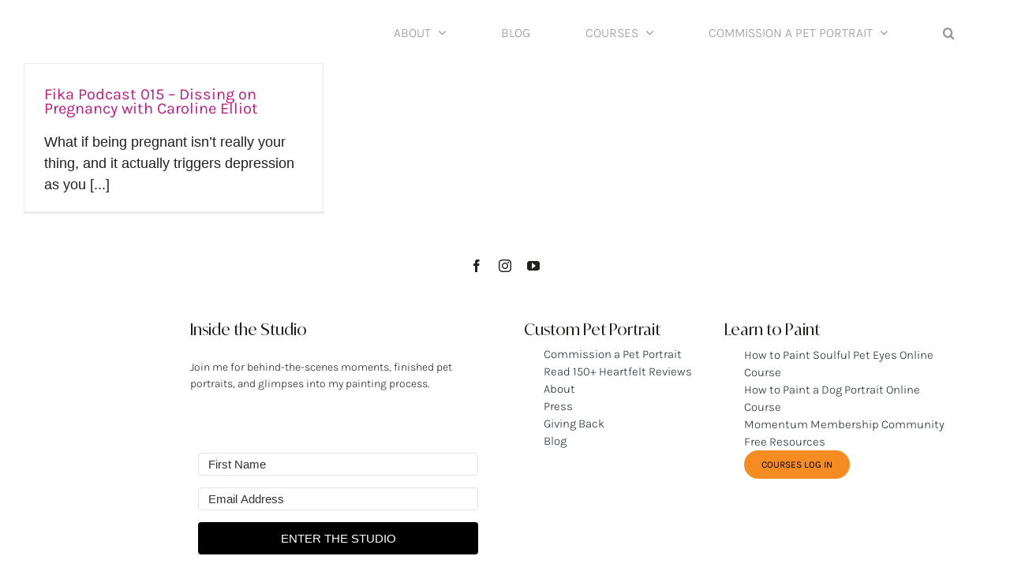

--- FILE ---
content_type: text/css
request_url: https://w2p6p3m5.delivery.rocketcdn.me/wp-content/cache/min/1/wp-content/uploads/hurrytimer/css/e6efe769a722283b.css?ver=1769102450
body_size: 906
content:
[class~=hurrytimer-campaign]{line-height:normal;text-align:center;padding:10px 0}[class~=hurrytimer-campaign] *{line-height:normal}.hurryt-loading{display:none!important}.hurrytimer-timer{display:flex;align-items:baseline;justify-content:center;flex-wrap:wrap}.hurrytimer-timer-digit{font-feature-settings:"tnum";font-variant-numeric:tabular-nums}.hurrytimer-headline{color:#333;display:block;margin:5px auto;overflow:hidden}.hurrytimer-timer-block{position:relative;display:flex;margin-right:5px;flex-direction:column;align-items:center;justify-content:center;box-sizing:content-box;margin-bottom:10px;margin-left:5px}.hurrytimer-timer-block:last-child{margin-right:0}.hurrytimer-timer-block:first-child{margin-left:0}.hurrytimer-sticky{margin:auto!important;width:100%;background:#fff;left:0;right:0;z-index:9999;position:fixed;box-shadow:1px 1px 2px rgba(0,0,0,.05)}.hurrytimer-sticky.is-off{position:relative;z-index:0}.admin-bar:not(.wp-admin) .hurrytimer-sticky{z-index:999999}.hurrytimer-sticky-inner{max-width:1200px;margin:auto;text-align:center;padding-left:5px;padding-right:5px}.hurrytimer-button{display:inline-block;text-decoration:none;outline:none}.hurrytimer-sticky-close{right:10px;position:absolute;transform:translateY(-50%);top:50%;background:none;border:none;padding:0;margin:0;width:13px;height:13px;cursor:pointer;display:flex}.hurrytimer-sticky-close svg{fill:#333;width:100%;height:100%}.hurrytimer-sticky-close:hover{opacity:1;background:none}.hurrytimer-campaign-41679{text-align:center;display:inline}.hurrytimer-campaign-41679 .hurrytimer-timer-digit,.hurrytimer-campaign-41679 .hurrytimer-timer-sep{color:#000;display:inline;font-size:35px}.hurrytimer-campaign-41679 .hurrytimer-timer{display:inline-flex;vertical-align:middle}.hurrytimer-campaign-41679 .hurrytimer-timer-label{font-size:12px;color:#000;text-transform:uppercase;display:inline}.hurrytimer-sticky-41679{background-color:#fff7f4;padding-top:5px;padding-bottom:5px;top:0}.hurrytimer-sticky-41679 .hurrytimer-sticky-close svg{fill:#fff}.hurrytimer-campaign-41679 .hurrytimer-timer-block{border:0 solid transparent;border-radius:0;background-color:transparent;padding:0;margin-left:5px;margin-right:5px;display:inline-block;margin-bottom:0}.hurrytimer-campaign-41679 .hurrytimer-timer-block:last-child{margin-right:0}.hurrytimer-campaign-41679 .hurrytimer-timer-block:first-child{margin-left:0}.hurrytimer-campaign-41679 .hurrytimer-headline{font-size:8px;color:#000;margin-right:12px;display:inline-block;vertical-align:middle}.hurrytimer-campaign-41679 .hurrytimer-button-wrap{margin-left:35px;display:inline-block;vertical-align:middle}.hurrytimer-campaign-41679 .hurrytimer-button{font-size:14px;color:#000;background-color:#f58c21;border-radius:25px;padding:11px 23px}@media(max-width:425px){.hurrytimer-campaign-41679 .hurrytimer-button-wrap,.hurrytimer-campaign-41679 .hurrytimer-headline{margin-left:0;margin-right:0}}.hurrytimer-campaign-38077{text-align:center;display:inline}.hurrytimer-campaign-38077 .hurrytimer-timer-digit,.hurrytimer-campaign-38077 .hurrytimer-timer-sep{color:#000;display:inline;font-size:35px}.hurrytimer-campaign-38077 .hurrytimer-timer{display:inline-flex;vertical-align:middle}.hurrytimer-campaign-38077 .hurrytimer-timer-label{font-size:12px;color:#000;text-transform:uppercase;display:inline}.hurrytimer-sticky-38077{background-color:#fff7f4;padding-top:5px;padding-bottom:5px;top:0}.hurrytimer-sticky-38077 .hurrytimer-sticky-close svg{fill:#fff}.hurrytimer-campaign-38077 .hurrytimer-timer-block{border:0 solid transparent;border-radius:0;background-color:transparent;padding:0;margin-left:5px;margin-right:5px;display:inline-block;margin-bottom:0}.hurrytimer-campaign-38077 .hurrytimer-timer-block:last-child{margin-right:0}.hurrytimer-campaign-38077 .hurrytimer-timer-block:first-child{margin-left:0}.hurrytimer-campaign-38077 .hurrytimer-headline{font-size:8px;color:#000;margin-right:12px;display:inline-block;vertical-align:middle}.hurrytimer-campaign-38077 .hurrytimer-button-wrap{margin-left:35px;display:inline-block;vertical-align:middle}.hurrytimer-campaign-38077 .hurrytimer-button{font-size:15px;color:#000;background-color:#f58c21;border-radius:25px;padding:11px 22px}@media(max-width:425px){.hurrytimer-campaign-38077 .hurrytimer-button-wrap,.hurrytimer-campaign-38077 .hurrytimer-headline{margin-left:0;margin-right:0}}.hurrytimer-campaign-35733{text-align:center;display:inline}.hurrytimer-campaign-35733 .hurrytimer-timer-digit,.hurrytimer-campaign-35733 .hurrytimer-timer-sep{color:#000;display:block;font-size:15px}.hurrytimer-campaign-35733 .hurrytimer-timer{display:inline-flex;vertical-align:middle}.hurrytimer-campaign-35733 .hurrytimer-timer-label{font-size:9px;color:#000;text-transform:uppercase;display:block}.hurrytimer-sticky-35733{background-color:#c11a83;padding-top:5px;padding-bottom:5px;top:0}.hurrytimer-sticky-35733 .hurrytimer-sticky-close svg{fill:#fff}.hurrytimer-campaign-35733 .hurrytimer-timer-block{border:0 solid transparent;border-radius:0;background-color:transparent;padding:0;margin-left:5px;margin-right:5px;width:39px;height:39px}.hurrytimer-campaign-35733 .hurrytimer-timer-block:last-child{margin-right:0}.hurrytimer-campaign-35733 .hurrytimer-timer-block:first-child{margin-left:0}.hurrytimer-campaign-35733 .hurrytimer-headline{font-size:14px;color:#000;margin-right:5px;display:inline-block;vertical-align:middle}.hurrytimer-campaign-35733 .hurrytimer-button-wrap{margin-left:93px;display:inline-block;vertical-align:middle}.hurrytimer-campaign-35733 .hurrytimer-button{font-size:13px;color:#000;background-color:#fbcf0c;border-radius:3px;padding:7px 15px}@media(max-width:425px){.hurrytimer-campaign-35733 .hurrytimer-button-wrap,.hurrytimer-campaign-35733 .hurrytimer-headline{margin-left:0;margin-right:0}}.hurrytimer-campaign-35641{text-align:center;display:inline}.hurrytimer-campaign-35641 .hurrytimer-timer-digit,.hurrytimer-campaign-35641 .hurrytimer-timer-sep{color:#000;display:block;font-size:20px}.hurrytimer-campaign-35641 .hurrytimer-timer{display:inline-flex;vertical-align:middle}.hurrytimer-campaign-35641 .hurrytimer-timer-label{font-size:9px;color:#000;text-transform:uppercase;display:block}.hurrytimer-sticky-35641{background-color:#c11a83;padding-top:5px;padding-bottom:5px;top:0}.hurrytimer-sticky-35641 .hurrytimer-sticky-close svg{fill:#fff}.hurrytimer-campaign-35641 .hurrytimer-timer-block{border:0 solid transparent;border-radius:0;background-color:#cl1a83;padding:0;margin-left:5px;margin-right:5px;width:39px;height:39px}.hurrytimer-campaign-35641 .hurrytimer-timer-block:last-child{margin-right:0}.hurrytimer-campaign-35641 .hurrytimer-timer-block:first-child{margin-left:0}.hurrytimer-campaign-35641 .hurrytimer-headline{font-size:17px;color:#000;margin-right:31px;display:inline-block;vertical-align:middle}.hurrytimer-campaign-35641 .hurrytimer-button-wrap{margin-left:19px;display:inline-block;vertical-align:middle}.hurrytimer-campaign-35641 .hurrytimer-button{font-size:13px;color:#000;background-color:#fbcf0c;border-radius:3px;padding:10px 16px}@media(max-width:425px){.hurrytimer-campaign-35641 .hurrytimer-button-wrap,.hurrytimer-campaign-35641 .hurrytimer-headline{margin-left:0;margin-right:0}}.hurrytimer-campaign-27036{text-align:center;display:inline}.hurrytimer-campaign-27036 .hurrytimer-timer-digit,.hurrytimer-campaign-27036 .hurrytimer-timer-sep{color:#000;display:block;font-size:21px}.hurrytimer-campaign-27036 .hurrytimer-timer{display:inline-flex;vertical-align:middle}.hurrytimer-campaign-27036 .hurrytimer-timer-label{font-size:9px;color:#000;text-transform:lowercase;display:block}.hurrytimer-sticky-27036{background-color:#c11a83;padding-top:5px;padding-bottom:5px;top:0}.hurrytimer-sticky-27036 .hurrytimer-sticky-close svg{fill:#fff}.hurrytimer-campaign-27036 .hurrytimer-timer-block{border:0 solid transparent;border-radius:0;background-color:transparent;padding:0;margin-left:5px;margin-right:5px;width:42px;height:42px}.hurrytimer-campaign-27036 .hurrytimer-timer-block:last-child{margin-right:0}.hurrytimer-campaign-27036 .hurrytimer-timer-block:first-child{margin-left:0}.hurrytimer-campaign-27036 .hurrytimer-headline{font-size:21px;color:#000;margin-right:15px;display:inline-block;vertical-align:middle}.hurrytimer-campaign-27036 .hurrytimer-button-wrap{margin-left:30px;display:inline-block;vertical-align:middle}.hurrytimer-campaign-27036 .hurrytimer-button{font-size:12px;color:#000;background-color:#fbcf0c;border-radius:3px;padding:10px 10px}@media(max-width:425px){.hurrytimer-campaign-27036 .hurrytimer-button-wrap,.hurrytimer-campaign-27036 .hurrytimer-headline{margin-left:0;margin-right:0}}